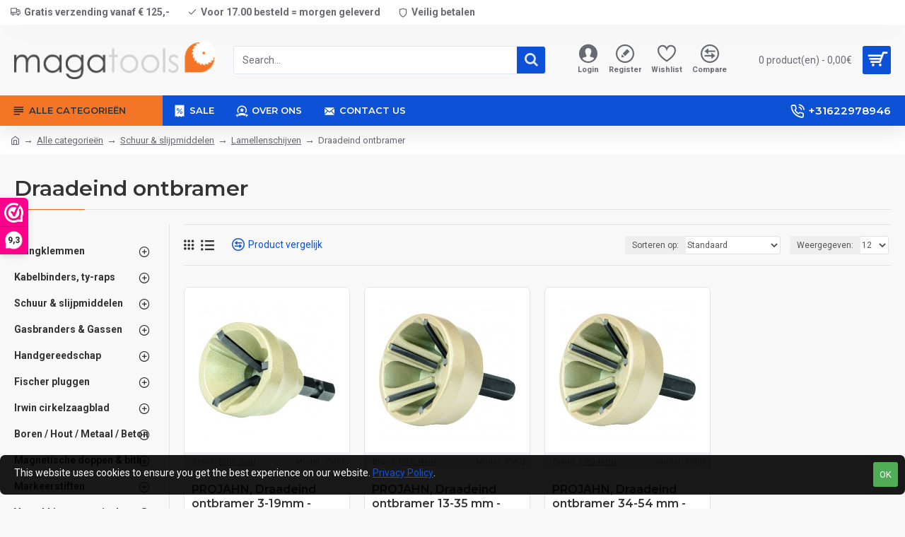

--- FILE ---
content_type: text/html; charset=utf-8
request_url: https://www.google.com/recaptcha/api2/anchor?ar=1&k=6Lf2YD0aAAAAABikficPUZTQXlz_MvBb7Z6Wwg2F&co=aHR0cHM6Ly9tYWdhdG9vbHMubmw6NDQz&hl=en&v=PoyoqOPhxBO7pBk68S4YbpHZ&size=invisible&anchor-ms=20000&execute-ms=30000&cb=nyw13mqggoq3
body_size: 48506
content:
<!DOCTYPE HTML><html dir="ltr" lang="en"><head><meta http-equiv="Content-Type" content="text/html; charset=UTF-8">
<meta http-equiv="X-UA-Compatible" content="IE=edge">
<title>reCAPTCHA</title>
<style type="text/css">
/* cyrillic-ext */
@font-face {
  font-family: 'Roboto';
  font-style: normal;
  font-weight: 400;
  font-stretch: 100%;
  src: url(//fonts.gstatic.com/s/roboto/v48/KFO7CnqEu92Fr1ME7kSn66aGLdTylUAMa3GUBHMdazTgWw.woff2) format('woff2');
  unicode-range: U+0460-052F, U+1C80-1C8A, U+20B4, U+2DE0-2DFF, U+A640-A69F, U+FE2E-FE2F;
}
/* cyrillic */
@font-face {
  font-family: 'Roboto';
  font-style: normal;
  font-weight: 400;
  font-stretch: 100%;
  src: url(//fonts.gstatic.com/s/roboto/v48/KFO7CnqEu92Fr1ME7kSn66aGLdTylUAMa3iUBHMdazTgWw.woff2) format('woff2');
  unicode-range: U+0301, U+0400-045F, U+0490-0491, U+04B0-04B1, U+2116;
}
/* greek-ext */
@font-face {
  font-family: 'Roboto';
  font-style: normal;
  font-weight: 400;
  font-stretch: 100%;
  src: url(//fonts.gstatic.com/s/roboto/v48/KFO7CnqEu92Fr1ME7kSn66aGLdTylUAMa3CUBHMdazTgWw.woff2) format('woff2');
  unicode-range: U+1F00-1FFF;
}
/* greek */
@font-face {
  font-family: 'Roboto';
  font-style: normal;
  font-weight: 400;
  font-stretch: 100%;
  src: url(//fonts.gstatic.com/s/roboto/v48/KFO7CnqEu92Fr1ME7kSn66aGLdTylUAMa3-UBHMdazTgWw.woff2) format('woff2');
  unicode-range: U+0370-0377, U+037A-037F, U+0384-038A, U+038C, U+038E-03A1, U+03A3-03FF;
}
/* math */
@font-face {
  font-family: 'Roboto';
  font-style: normal;
  font-weight: 400;
  font-stretch: 100%;
  src: url(//fonts.gstatic.com/s/roboto/v48/KFO7CnqEu92Fr1ME7kSn66aGLdTylUAMawCUBHMdazTgWw.woff2) format('woff2');
  unicode-range: U+0302-0303, U+0305, U+0307-0308, U+0310, U+0312, U+0315, U+031A, U+0326-0327, U+032C, U+032F-0330, U+0332-0333, U+0338, U+033A, U+0346, U+034D, U+0391-03A1, U+03A3-03A9, U+03B1-03C9, U+03D1, U+03D5-03D6, U+03F0-03F1, U+03F4-03F5, U+2016-2017, U+2034-2038, U+203C, U+2040, U+2043, U+2047, U+2050, U+2057, U+205F, U+2070-2071, U+2074-208E, U+2090-209C, U+20D0-20DC, U+20E1, U+20E5-20EF, U+2100-2112, U+2114-2115, U+2117-2121, U+2123-214F, U+2190, U+2192, U+2194-21AE, U+21B0-21E5, U+21F1-21F2, U+21F4-2211, U+2213-2214, U+2216-22FF, U+2308-230B, U+2310, U+2319, U+231C-2321, U+2336-237A, U+237C, U+2395, U+239B-23B7, U+23D0, U+23DC-23E1, U+2474-2475, U+25AF, U+25B3, U+25B7, U+25BD, U+25C1, U+25CA, U+25CC, U+25FB, U+266D-266F, U+27C0-27FF, U+2900-2AFF, U+2B0E-2B11, U+2B30-2B4C, U+2BFE, U+3030, U+FF5B, U+FF5D, U+1D400-1D7FF, U+1EE00-1EEFF;
}
/* symbols */
@font-face {
  font-family: 'Roboto';
  font-style: normal;
  font-weight: 400;
  font-stretch: 100%;
  src: url(//fonts.gstatic.com/s/roboto/v48/KFO7CnqEu92Fr1ME7kSn66aGLdTylUAMaxKUBHMdazTgWw.woff2) format('woff2');
  unicode-range: U+0001-000C, U+000E-001F, U+007F-009F, U+20DD-20E0, U+20E2-20E4, U+2150-218F, U+2190, U+2192, U+2194-2199, U+21AF, U+21E6-21F0, U+21F3, U+2218-2219, U+2299, U+22C4-22C6, U+2300-243F, U+2440-244A, U+2460-24FF, U+25A0-27BF, U+2800-28FF, U+2921-2922, U+2981, U+29BF, U+29EB, U+2B00-2BFF, U+4DC0-4DFF, U+FFF9-FFFB, U+10140-1018E, U+10190-1019C, U+101A0, U+101D0-101FD, U+102E0-102FB, U+10E60-10E7E, U+1D2C0-1D2D3, U+1D2E0-1D37F, U+1F000-1F0FF, U+1F100-1F1AD, U+1F1E6-1F1FF, U+1F30D-1F30F, U+1F315, U+1F31C, U+1F31E, U+1F320-1F32C, U+1F336, U+1F378, U+1F37D, U+1F382, U+1F393-1F39F, U+1F3A7-1F3A8, U+1F3AC-1F3AF, U+1F3C2, U+1F3C4-1F3C6, U+1F3CA-1F3CE, U+1F3D4-1F3E0, U+1F3ED, U+1F3F1-1F3F3, U+1F3F5-1F3F7, U+1F408, U+1F415, U+1F41F, U+1F426, U+1F43F, U+1F441-1F442, U+1F444, U+1F446-1F449, U+1F44C-1F44E, U+1F453, U+1F46A, U+1F47D, U+1F4A3, U+1F4B0, U+1F4B3, U+1F4B9, U+1F4BB, U+1F4BF, U+1F4C8-1F4CB, U+1F4D6, U+1F4DA, U+1F4DF, U+1F4E3-1F4E6, U+1F4EA-1F4ED, U+1F4F7, U+1F4F9-1F4FB, U+1F4FD-1F4FE, U+1F503, U+1F507-1F50B, U+1F50D, U+1F512-1F513, U+1F53E-1F54A, U+1F54F-1F5FA, U+1F610, U+1F650-1F67F, U+1F687, U+1F68D, U+1F691, U+1F694, U+1F698, U+1F6AD, U+1F6B2, U+1F6B9-1F6BA, U+1F6BC, U+1F6C6-1F6CF, U+1F6D3-1F6D7, U+1F6E0-1F6EA, U+1F6F0-1F6F3, U+1F6F7-1F6FC, U+1F700-1F7FF, U+1F800-1F80B, U+1F810-1F847, U+1F850-1F859, U+1F860-1F887, U+1F890-1F8AD, U+1F8B0-1F8BB, U+1F8C0-1F8C1, U+1F900-1F90B, U+1F93B, U+1F946, U+1F984, U+1F996, U+1F9E9, U+1FA00-1FA6F, U+1FA70-1FA7C, U+1FA80-1FA89, U+1FA8F-1FAC6, U+1FACE-1FADC, U+1FADF-1FAE9, U+1FAF0-1FAF8, U+1FB00-1FBFF;
}
/* vietnamese */
@font-face {
  font-family: 'Roboto';
  font-style: normal;
  font-weight: 400;
  font-stretch: 100%;
  src: url(//fonts.gstatic.com/s/roboto/v48/KFO7CnqEu92Fr1ME7kSn66aGLdTylUAMa3OUBHMdazTgWw.woff2) format('woff2');
  unicode-range: U+0102-0103, U+0110-0111, U+0128-0129, U+0168-0169, U+01A0-01A1, U+01AF-01B0, U+0300-0301, U+0303-0304, U+0308-0309, U+0323, U+0329, U+1EA0-1EF9, U+20AB;
}
/* latin-ext */
@font-face {
  font-family: 'Roboto';
  font-style: normal;
  font-weight: 400;
  font-stretch: 100%;
  src: url(//fonts.gstatic.com/s/roboto/v48/KFO7CnqEu92Fr1ME7kSn66aGLdTylUAMa3KUBHMdazTgWw.woff2) format('woff2');
  unicode-range: U+0100-02BA, U+02BD-02C5, U+02C7-02CC, U+02CE-02D7, U+02DD-02FF, U+0304, U+0308, U+0329, U+1D00-1DBF, U+1E00-1E9F, U+1EF2-1EFF, U+2020, U+20A0-20AB, U+20AD-20C0, U+2113, U+2C60-2C7F, U+A720-A7FF;
}
/* latin */
@font-face {
  font-family: 'Roboto';
  font-style: normal;
  font-weight: 400;
  font-stretch: 100%;
  src: url(//fonts.gstatic.com/s/roboto/v48/KFO7CnqEu92Fr1ME7kSn66aGLdTylUAMa3yUBHMdazQ.woff2) format('woff2');
  unicode-range: U+0000-00FF, U+0131, U+0152-0153, U+02BB-02BC, U+02C6, U+02DA, U+02DC, U+0304, U+0308, U+0329, U+2000-206F, U+20AC, U+2122, U+2191, U+2193, U+2212, U+2215, U+FEFF, U+FFFD;
}
/* cyrillic-ext */
@font-face {
  font-family: 'Roboto';
  font-style: normal;
  font-weight: 500;
  font-stretch: 100%;
  src: url(//fonts.gstatic.com/s/roboto/v48/KFO7CnqEu92Fr1ME7kSn66aGLdTylUAMa3GUBHMdazTgWw.woff2) format('woff2');
  unicode-range: U+0460-052F, U+1C80-1C8A, U+20B4, U+2DE0-2DFF, U+A640-A69F, U+FE2E-FE2F;
}
/* cyrillic */
@font-face {
  font-family: 'Roboto';
  font-style: normal;
  font-weight: 500;
  font-stretch: 100%;
  src: url(//fonts.gstatic.com/s/roboto/v48/KFO7CnqEu92Fr1ME7kSn66aGLdTylUAMa3iUBHMdazTgWw.woff2) format('woff2');
  unicode-range: U+0301, U+0400-045F, U+0490-0491, U+04B0-04B1, U+2116;
}
/* greek-ext */
@font-face {
  font-family: 'Roboto';
  font-style: normal;
  font-weight: 500;
  font-stretch: 100%;
  src: url(//fonts.gstatic.com/s/roboto/v48/KFO7CnqEu92Fr1ME7kSn66aGLdTylUAMa3CUBHMdazTgWw.woff2) format('woff2');
  unicode-range: U+1F00-1FFF;
}
/* greek */
@font-face {
  font-family: 'Roboto';
  font-style: normal;
  font-weight: 500;
  font-stretch: 100%;
  src: url(//fonts.gstatic.com/s/roboto/v48/KFO7CnqEu92Fr1ME7kSn66aGLdTylUAMa3-UBHMdazTgWw.woff2) format('woff2');
  unicode-range: U+0370-0377, U+037A-037F, U+0384-038A, U+038C, U+038E-03A1, U+03A3-03FF;
}
/* math */
@font-face {
  font-family: 'Roboto';
  font-style: normal;
  font-weight: 500;
  font-stretch: 100%;
  src: url(//fonts.gstatic.com/s/roboto/v48/KFO7CnqEu92Fr1ME7kSn66aGLdTylUAMawCUBHMdazTgWw.woff2) format('woff2');
  unicode-range: U+0302-0303, U+0305, U+0307-0308, U+0310, U+0312, U+0315, U+031A, U+0326-0327, U+032C, U+032F-0330, U+0332-0333, U+0338, U+033A, U+0346, U+034D, U+0391-03A1, U+03A3-03A9, U+03B1-03C9, U+03D1, U+03D5-03D6, U+03F0-03F1, U+03F4-03F5, U+2016-2017, U+2034-2038, U+203C, U+2040, U+2043, U+2047, U+2050, U+2057, U+205F, U+2070-2071, U+2074-208E, U+2090-209C, U+20D0-20DC, U+20E1, U+20E5-20EF, U+2100-2112, U+2114-2115, U+2117-2121, U+2123-214F, U+2190, U+2192, U+2194-21AE, U+21B0-21E5, U+21F1-21F2, U+21F4-2211, U+2213-2214, U+2216-22FF, U+2308-230B, U+2310, U+2319, U+231C-2321, U+2336-237A, U+237C, U+2395, U+239B-23B7, U+23D0, U+23DC-23E1, U+2474-2475, U+25AF, U+25B3, U+25B7, U+25BD, U+25C1, U+25CA, U+25CC, U+25FB, U+266D-266F, U+27C0-27FF, U+2900-2AFF, U+2B0E-2B11, U+2B30-2B4C, U+2BFE, U+3030, U+FF5B, U+FF5D, U+1D400-1D7FF, U+1EE00-1EEFF;
}
/* symbols */
@font-face {
  font-family: 'Roboto';
  font-style: normal;
  font-weight: 500;
  font-stretch: 100%;
  src: url(//fonts.gstatic.com/s/roboto/v48/KFO7CnqEu92Fr1ME7kSn66aGLdTylUAMaxKUBHMdazTgWw.woff2) format('woff2');
  unicode-range: U+0001-000C, U+000E-001F, U+007F-009F, U+20DD-20E0, U+20E2-20E4, U+2150-218F, U+2190, U+2192, U+2194-2199, U+21AF, U+21E6-21F0, U+21F3, U+2218-2219, U+2299, U+22C4-22C6, U+2300-243F, U+2440-244A, U+2460-24FF, U+25A0-27BF, U+2800-28FF, U+2921-2922, U+2981, U+29BF, U+29EB, U+2B00-2BFF, U+4DC0-4DFF, U+FFF9-FFFB, U+10140-1018E, U+10190-1019C, U+101A0, U+101D0-101FD, U+102E0-102FB, U+10E60-10E7E, U+1D2C0-1D2D3, U+1D2E0-1D37F, U+1F000-1F0FF, U+1F100-1F1AD, U+1F1E6-1F1FF, U+1F30D-1F30F, U+1F315, U+1F31C, U+1F31E, U+1F320-1F32C, U+1F336, U+1F378, U+1F37D, U+1F382, U+1F393-1F39F, U+1F3A7-1F3A8, U+1F3AC-1F3AF, U+1F3C2, U+1F3C4-1F3C6, U+1F3CA-1F3CE, U+1F3D4-1F3E0, U+1F3ED, U+1F3F1-1F3F3, U+1F3F5-1F3F7, U+1F408, U+1F415, U+1F41F, U+1F426, U+1F43F, U+1F441-1F442, U+1F444, U+1F446-1F449, U+1F44C-1F44E, U+1F453, U+1F46A, U+1F47D, U+1F4A3, U+1F4B0, U+1F4B3, U+1F4B9, U+1F4BB, U+1F4BF, U+1F4C8-1F4CB, U+1F4D6, U+1F4DA, U+1F4DF, U+1F4E3-1F4E6, U+1F4EA-1F4ED, U+1F4F7, U+1F4F9-1F4FB, U+1F4FD-1F4FE, U+1F503, U+1F507-1F50B, U+1F50D, U+1F512-1F513, U+1F53E-1F54A, U+1F54F-1F5FA, U+1F610, U+1F650-1F67F, U+1F687, U+1F68D, U+1F691, U+1F694, U+1F698, U+1F6AD, U+1F6B2, U+1F6B9-1F6BA, U+1F6BC, U+1F6C6-1F6CF, U+1F6D3-1F6D7, U+1F6E0-1F6EA, U+1F6F0-1F6F3, U+1F6F7-1F6FC, U+1F700-1F7FF, U+1F800-1F80B, U+1F810-1F847, U+1F850-1F859, U+1F860-1F887, U+1F890-1F8AD, U+1F8B0-1F8BB, U+1F8C0-1F8C1, U+1F900-1F90B, U+1F93B, U+1F946, U+1F984, U+1F996, U+1F9E9, U+1FA00-1FA6F, U+1FA70-1FA7C, U+1FA80-1FA89, U+1FA8F-1FAC6, U+1FACE-1FADC, U+1FADF-1FAE9, U+1FAF0-1FAF8, U+1FB00-1FBFF;
}
/* vietnamese */
@font-face {
  font-family: 'Roboto';
  font-style: normal;
  font-weight: 500;
  font-stretch: 100%;
  src: url(//fonts.gstatic.com/s/roboto/v48/KFO7CnqEu92Fr1ME7kSn66aGLdTylUAMa3OUBHMdazTgWw.woff2) format('woff2');
  unicode-range: U+0102-0103, U+0110-0111, U+0128-0129, U+0168-0169, U+01A0-01A1, U+01AF-01B0, U+0300-0301, U+0303-0304, U+0308-0309, U+0323, U+0329, U+1EA0-1EF9, U+20AB;
}
/* latin-ext */
@font-face {
  font-family: 'Roboto';
  font-style: normal;
  font-weight: 500;
  font-stretch: 100%;
  src: url(//fonts.gstatic.com/s/roboto/v48/KFO7CnqEu92Fr1ME7kSn66aGLdTylUAMa3KUBHMdazTgWw.woff2) format('woff2');
  unicode-range: U+0100-02BA, U+02BD-02C5, U+02C7-02CC, U+02CE-02D7, U+02DD-02FF, U+0304, U+0308, U+0329, U+1D00-1DBF, U+1E00-1E9F, U+1EF2-1EFF, U+2020, U+20A0-20AB, U+20AD-20C0, U+2113, U+2C60-2C7F, U+A720-A7FF;
}
/* latin */
@font-face {
  font-family: 'Roboto';
  font-style: normal;
  font-weight: 500;
  font-stretch: 100%;
  src: url(//fonts.gstatic.com/s/roboto/v48/KFO7CnqEu92Fr1ME7kSn66aGLdTylUAMa3yUBHMdazQ.woff2) format('woff2');
  unicode-range: U+0000-00FF, U+0131, U+0152-0153, U+02BB-02BC, U+02C6, U+02DA, U+02DC, U+0304, U+0308, U+0329, U+2000-206F, U+20AC, U+2122, U+2191, U+2193, U+2212, U+2215, U+FEFF, U+FFFD;
}
/* cyrillic-ext */
@font-face {
  font-family: 'Roboto';
  font-style: normal;
  font-weight: 900;
  font-stretch: 100%;
  src: url(//fonts.gstatic.com/s/roboto/v48/KFO7CnqEu92Fr1ME7kSn66aGLdTylUAMa3GUBHMdazTgWw.woff2) format('woff2');
  unicode-range: U+0460-052F, U+1C80-1C8A, U+20B4, U+2DE0-2DFF, U+A640-A69F, U+FE2E-FE2F;
}
/* cyrillic */
@font-face {
  font-family: 'Roboto';
  font-style: normal;
  font-weight: 900;
  font-stretch: 100%;
  src: url(//fonts.gstatic.com/s/roboto/v48/KFO7CnqEu92Fr1ME7kSn66aGLdTylUAMa3iUBHMdazTgWw.woff2) format('woff2');
  unicode-range: U+0301, U+0400-045F, U+0490-0491, U+04B0-04B1, U+2116;
}
/* greek-ext */
@font-face {
  font-family: 'Roboto';
  font-style: normal;
  font-weight: 900;
  font-stretch: 100%;
  src: url(//fonts.gstatic.com/s/roboto/v48/KFO7CnqEu92Fr1ME7kSn66aGLdTylUAMa3CUBHMdazTgWw.woff2) format('woff2');
  unicode-range: U+1F00-1FFF;
}
/* greek */
@font-face {
  font-family: 'Roboto';
  font-style: normal;
  font-weight: 900;
  font-stretch: 100%;
  src: url(//fonts.gstatic.com/s/roboto/v48/KFO7CnqEu92Fr1ME7kSn66aGLdTylUAMa3-UBHMdazTgWw.woff2) format('woff2');
  unicode-range: U+0370-0377, U+037A-037F, U+0384-038A, U+038C, U+038E-03A1, U+03A3-03FF;
}
/* math */
@font-face {
  font-family: 'Roboto';
  font-style: normal;
  font-weight: 900;
  font-stretch: 100%;
  src: url(//fonts.gstatic.com/s/roboto/v48/KFO7CnqEu92Fr1ME7kSn66aGLdTylUAMawCUBHMdazTgWw.woff2) format('woff2');
  unicode-range: U+0302-0303, U+0305, U+0307-0308, U+0310, U+0312, U+0315, U+031A, U+0326-0327, U+032C, U+032F-0330, U+0332-0333, U+0338, U+033A, U+0346, U+034D, U+0391-03A1, U+03A3-03A9, U+03B1-03C9, U+03D1, U+03D5-03D6, U+03F0-03F1, U+03F4-03F5, U+2016-2017, U+2034-2038, U+203C, U+2040, U+2043, U+2047, U+2050, U+2057, U+205F, U+2070-2071, U+2074-208E, U+2090-209C, U+20D0-20DC, U+20E1, U+20E5-20EF, U+2100-2112, U+2114-2115, U+2117-2121, U+2123-214F, U+2190, U+2192, U+2194-21AE, U+21B0-21E5, U+21F1-21F2, U+21F4-2211, U+2213-2214, U+2216-22FF, U+2308-230B, U+2310, U+2319, U+231C-2321, U+2336-237A, U+237C, U+2395, U+239B-23B7, U+23D0, U+23DC-23E1, U+2474-2475, U+25AF, U+25B3, U+25B7, U+25BD, U+25C1, U+25CA, U+25CC, U+25FB, U+266D-266F, U+27C0-27FF, U+2900-2AFF, U+2B0E-2B11, U+2B30-2B4C, U+2BFE, U+3030, U+FF5B, U+FF5D, U+1D400-1D7FF, U+1EE00-1EEFF;
}
/* symbols */
@font-face {
  font-family: 'Roboto';
  font-style: normal;
  font-weight: 900;
  font-stretch: 100%;
  src: url(//fonts.gstatic.com/s/roboto/v48/KFO7CnqEu92Fr1ME7kSn66aGLdTylUAMaxKUBHMdazTgWw.woff2) format('woff2');
  unicode-range: U+0001-000C, U+000E-001F, U+007F-009F, U+20DD-20E0, U+20E2-20E4, U+2150-218F, U+2190, U+2192, U+2194-2199, U+21AF, U+21E6-21F0, U+21F3, U+2218-2219, U+2299, U+22C4-22C6, U+2300-243F, U+2440-244A, U+2460-24FF, U+25A0-27BF, U+2800-28FF, U+2921-2922, U+2981, U+29BF, U+29EB, U+2B00-2BFF, U+4DC0-4DFF, U+FFF9-FFFB, U+10140-1018E, U+10190-1019C, U+101A0, U+101D0-101FD, U+102E0-102FB, U+10E60-10E7E, U+1D2C0-1D2D3, U+1D2E0-1D37F, U+1F000-1F0FF, U+1F100-1F1AD, U+1F1E6-1F1FF, U+1F30D-1F30F, U+1F315, U+1F31C, U+1F31E, U+1F320-1F32C, U+1F336, U+1F378, U+1F37D, U+1F382, U+1F393-1F39F, U+1F3A7-1F3A8, U+1F3AC-1F3AF, U+1F3C2, U+1F3C4-1F3C6, U+1F3CA-1F3CE, U+1F3D4-1F3E0, U+1F3ED, U+1F3F1-1F3F3, U+1F3F5-1F3F7, U+1F408, U+1F415, U+1F41F, U+1F426, U+1F43F, U+1F441-1F442, U+1F444, U+1F446-1F449, U+1F44C-1F44E, U+1F453, U+1F46A, U+1F47D, U+1F4A3, U+1F4B0, U+1F4B3, U+1F4B9, U+1F4BB, U+1F4BF, U+1F4C8-1F4CB, U+1F4D6, U+1F4DA, U+1F4DF, U+1F4E3-1F4E6, U+1F4EA-1F4ED, U+1F4F7, U+1F4F9-1F4FB, U+1F4FD-1F4FE, U+1F503, U+1F507-1F50B, U+1F50D, U+1F512-1F513, U+1F53E-1F54A, U+1F54F-1F5FA, U+1F610, U+1F650-1F67F, U+1F687, U+1F68D, U+1F691, U+1F694, U+1F698, U+1F6AD, U+1F6B2, U+1F6B9-1F6BA, U+1F6BC, U+1F6C6-1F6CF, U+1F6D3-1F6D7, U+1F6E0-1F6EA, U+1F6F0-1F6F3, U+1F6F7-1F6FC, U+1F700-1F7FF, U+1F800-1F80B, U+1F810-1F847, U+1F850-1F859, U+1F860-1F887, U+1F890-1F8AD, U+1F8B0-1F8BB, U+1F8C0-1F8C1, U+1F900-1F90B, U+1F93B, U+1F946, U+1F984, U+1F996, U+1F9E9, U+1FA00-1FA6F, U+1FA70-1FA7C, U+1FA80-1FA89, U+1FA8F-1FAC6, U+1FACE-1FADC, U+1FADF-1FAE9, U+1FAF0-1FAF8, U+1FB00-1FBFF;
}
/* vietnamese */
@font-face {
  font-family: 'Roboto';
  font-style: normal;
  font-weight: 900;
  font-stretch: 100%;
  src: url(//fonts.gstatic.com/s/roboto/v48/KFO7CnqEu92Fr1ME7kSn66aGLdTylUAMa3OUBHMdazTgWw.woff2) format('woff2');
  unicode-range: U+0102-0103, U+0110-0111, U+0128-0129, U+0168-0169, U+01A0-01A1, U+01AF-01B0, U+0300-0301, U+0303-0304, U+0308-0309, U+0323, U+0329, U+1EA0-1EF9, U+20AB;
}
/* latin-ext */
@font-face {
  font-family: 'Roboto';
  font-style: normal;
  font-weight: 900;
  font-stretch: 100%;
  src: url(//fonts.gstatic.com/s/roboto/v48/KFO7CnqEu92Fr1ME7kSn66aGLdTylUAMa3KUBHMdazTgWw.woff2) format('woff2');
  unicode-range: U+0100-02BA, U+02BD-02C5, U+02C7-02CC, U+02CE-02D7, U+02DD-02FF, U+0304, U+0308, U+0329, U+1D00-1DBF, U+1E00-1E9F, U+1EF2-1EFF, U+2020, U+20A0-20AB, U+20AD-20C0, U+2113, U+2C60-2C7F, U+A720-A7FF;
}
/* latin */
@font-face {
  font-family: 'Roboto';
  font-style: normal;
  font-weight: 900;
  font-stretch: 100%;
  src: url(//fonts.gstatic.com/s/roboto/v48/KFO7CnqEu92Fr1ME7kSn66aGLdTylUAMa3yUBHMdazQ.woff2) format('woff2');
  unicode-range: U+0000-00FF, U+0131, U+0152-0153, U+02BB-02BC, U+02C6, U+02DA, U+02DC, U+0304, U+0308, U+0329, U+2000-206F, U+20AC, U+2122, U+2191, U+2193, U+2212, U+2215, U+FEFF, U+FFFD;
}

</style>
<link rel="stylesheet" type="text/css" href="https://www.gstatic.com/recaptcha/releases/PoyoqOPhxBO7pBk68S4YbpHZ/styles__ltr.css">
<script nonce="45sF4_oEeI6GYy04oamqIQ" type="text/javascript">window['__recaptcha_api'] = 'https://www.google.com/recaptcha/api2/';</script>
<script type="text/javascript" src="https://www.gstatic.com/recaptcha/releases/PoyoqOPhxBO7pBk68S4YbpHZ/recaptcha__en.js" nonce="45sF4_oEeI6GYy04oamqIQ">
      
    </script></head>
<body><div id="rc-anchor-alert" class="rc-anchor-alert"></div>
<input type="hidden" id="recaptcha-token" value="[base64]">
<script type="text/javascript" nonce="45sF4_oEeI6GYy04oamqIQ">
      recaptcha.anchor.Main.init("[\x22ainput\x22,[\x22bgdata\x22,\x22\x22,\[base64]/[base64]/[base64]/KE4oMTI0LHYsdi5HKSxMWihsLHYpKTpOKDEyNCx2LGwpLFYpLHYpLFQpKSxGKDE3MSx2KX0scjc9ZnVuY3Rpb24obCl7cmV0dXJuIGx9LEM9ZnVuY3Rpb24obCxWLHYpe04odixsLFYpLFZbYWtdPTI3OTZ9LG49ZnVuY3Rpb24obCxWKXtWLlg9KChWLlg/[base64]/[base64]/[base64]/[base64]/[base64]/[base64]/[base64]/[base64]/[base64]/[base64]/[base64]\\u003d\x22,\[base64]\\u003d\\u003d\x22,\[base64]/CgMOYw5fDoSM7a2FqJilVw41ywpwvw5wzWsKUwoZfwrg2wpDCvMO3AsKWCCF/[base64]/DpsK2wq1sw60sL8KtasKtMDNRwqZ2w7dRw64vw69Cw4EDwrrDrsKCGcOSQMOWwoRZWsKtZ8KBwqpxwq7CncOOw5bDklrDrMKtQQgBfsKSwpHDhsORDsOSwqzCnzwAw74Aw4piwpjDtVjDucOWZcOTcMKgfcOIBcObG8OGw6nCsn3DgcKpw5zCtG/[base64]/wprDrwkDw41lwrvChjM9wpDDo8Oaw7BEOMKOS8OhVg3CkRBbanA1FMO/[base64]/[base64]/DiQhPwrRsw7jCvCVdYVdbZsOMYi0xw7/[base64]/[base64]/DqivDt8KiY8O6GH0gw4zCr8KuwqQFPERcwrHDjFLCrMOXdcKvwotfbyrDuATCpkpDwohkEjJKw4Brw43DlsK3P1bCn3TCrcOlZDHCvw3DiMOJwohUwovDmMOBLU/[base64]/[base64]/DmMOGaj/DocK2wrBsGRrCrjQ3wo0/wrlKMcKVwrjChSwIbcKXw5I/wpDDnyDCm8OCHMOmOMO4AQzDjEbCqsOKwq/Cqxo1V8Ocw6nCocODOkjDisOkw4ADwqfDlMOOAcOWw7rCusKrwrzCrsOjw5HCtcKNecOtw7LDhVRNYXzCoMKjwpfDp8OfJWULaMKdJXJHw6dzw6LDjsOewoXClXnCnUklw5R9AcK+BcOMA8KDwolrwrLDnDsxw79bw6/[base64]/[base64]/Cp37CjU3DjsKNw6wiQsOFB2ZNBQ5kI20/[base64]/YcOnw5fDg8ORLcKbJ8OyY8Klwrc7DXhcwqZaJmPCvSbCusKzw4YVwpgowo97PVrCuMK7Kjh5wr/[base64]/DosKbw6rDhyfCicOdw7DDicOQIyjCn3PDgcKwO8KUa8KRQMKodMOQw4nDlcO6w4JnJWzCmR7CicKfYsKNwqzCvsO9F3AwUcKmw4hlayUuw596Ij7CrMO8I8K7wpsMMcKPw642w5vDuMOPw73DocO/wpXCmcKnG0rChgsBwqjCkRDCmSrDn8K0F8KTwoNVIMKJwpJtdMOGwpdqeCdTw6ZRwpvDksKSw5HCrsKGcApwDcO0wpzCrjzCsMO5dMK/wrzDg8K9w7XClRrDk8OMwrBnD8O5CAMNEsOCAn3DiXkSC8O/[base64]/CrMOOIUDDhnnDr8OPw6g9wo13wrsIw5w3wrx3wp3Dn8OWT8KgMMOiXVoHwqnCn8KGwqPCvsO7wqciw7nCk8OXcDsuEcKaDMOtJmQlwqfDs8OsLsOBQhcVw4PCqD7DpDVFJ8KdCBVzwoDDnsKnw7DDhBlGw4QLwrbDkkfChy/DsMOLwo7CiTNjTcKgwpXCkg7Cni8uw6F9wqTDoMOsEwZAw44fwqrDn8OIw4RMKm/DlMObI8OpN8KjPGUYED0QGsOyw6cZEgbCjMKtTcKmUMK3wrzCocKJwqtxAsKzC8KfJHxAcsKBfsOCBcKEw4ZHE8OdwojDp8O4WF/Cm0fCqMKuM8KfwpA2w6zDlcOww4rCh8K3T0/DjsOoJHDCgMO1w5jCoMKxHmTCk8KtKsK7wrIjwrnCrMK5TwDChHh5f8KfwrbCoR/CilZZak/[base64]/Dng3CgkY+MFDDvsOxMsKQwpjDmkjCtSpuw5pDw7zCsR3Dsl7Cv8O2EcKjwo0VKBnCmMOCPcKvVMKkZ8OgecOyC8Kdw6PCsFhqw75QcFd4wo1SwpJAL1s9J8K8LcOvw7HDu8KyLHfDqDZVZT3DiBPCuGXCocKDesKqV0fDrR9DcsOFwpjDicKAwqAAVVk8wqQSYD/Ct0NBwqp0w41Uwo3CtF7DpsOfwoTDm1vDgytEwobClsKMe8OgNnzDkMKtw50WwobCjUUJbMKuHsKKwpAHw4M5wrkxIsKAYD4Lw7zDg8Onw5nCkBPCr8KwwrgOwosMb1gswpg5ElVFZcKOwrfDoA/CpsOeDsOZwrtjwozDvUxewqnDqsKXwoUCC8OTR8Kxwp5Fw47DqcKGG8K7Ciohw48lwrvClcO2MsO4wobCn8KGwqHCgQ4gFsKuw4JYTX9zwq3CnUvDoibClcKkC17CqgrDjsKDEhpAXEABf8KZw5V/wr5JBS/DvCxFw5XClAJgw7bCoivDjMOTeCRjwqMIVFxlw4FiSMKOa8Odw4tqFMOWNDzCv1x+ARrDhcOoKcK2dHpJVBrDn8OnMQLCmXvCiD/DmFkiwqTDjcOqfcOvw4jDrMKyw6LDjkh4wobCmijDozfCsAJiw5EVw7PDoMO/woLDtcOGe8Kjw5TDgMOAwrDDhAFdNzbDqMKaDsKaw5x3XEE6w5FzTRfDqMO4wq3ChcOKFUrDgyHDnD/DhcO9w788EzfDjMOGwq9pw7/[base64]/Dk8Kww4ARwrlBw4Rdw6Q/w7bCrlvCscKVM8OtVkRmecKAwpJlXcOIdgQJOcOoMgPCjy0iwpl8dsKSEWLCgQnCrcKHEcO4w7rDvXnDr3HChA1jL8Oiw7XChgNxHVrCuMKNAMKnwqUAw7h/w7HCsMKlPFQ5BUNkF8KZBcO5LsOwFMOnQhQ8FRU0w5oeMcKOc8KQYsOwworDucOtw78kwpXCjywhw6E6w6jDjsK3TMOSSXEvwojCoQIve1ViXQ06w7ZxRsOyw4PDuxHDmHHClG4iM8OrDcKTw5/DvsKcdDbDt8K0cnrCksORO8OFIBE3NcOywojDq8KVwpDDv2LDvcO1HsKVw6jDksK6ZsKOMcKew7NMMU0Hw5LCtELCpsOjaUbDkXPDrnEbw7zDhgsTCMKbwprCg3fCgyM4w6MZworDlHjCvSPDlUHCssKRDcOAwpVPasONGFbDvcO5w5rDvmwUHsOOwp/CoVzCm3doFcKyQFLDvMK7XAHCgTLDq8O6M8OHwqo7OQ/CsX7CjnBEwo7DsFDDkMOGwoIxEi5dby5oIggmCMOEw7h6THjDqcOjw63DpMO1wrDDiHvDqsKtw5XDjMOnwq4pXk/[base64]/CssKSZcKwwrbDuWluwqPCtlAKwp86GcKvVkzCg0IVZ8O8OsOKHcKsw5lswqdPXMK/w7jCqsOsFUPDjsKCwoDCnsKrw7ldwrYKV1cTwoTDpmFbPcKdQ8K3csOuw6EVfw7CmVRYEmN7woTCscKsw7xHZcK9FS9qDAM8YcO9dCIqO8OqeMOyDmU2EcKuw5DCgMKpwpvClcKlaxfCqsKHwr/Chiwzw6hfw4LDpEfDhHbDpcO1w4jCgHIeXUp/wqhLZDzDoXXCgEN9OxZJDsKyI8Kfw5XDoUYaKEzCncKAw6bCmXXDmMKcwp/ChiRsw6B/VsOwBgBWZsOmccOnw6HCp1LDolIjIXDCl8KMOnp3TUdIwpDDnMOpMsO9w5Yaw6MDBX9fUsKCAsKIw4TDu8KJH8Kgwp0tw7/DlQbDoMO2w5bDjQ9Rw7FGw4fDusK6dncvFMKfK8KCecKCwpl0w4tyMAnDnCoQFMKRw5wqwpLCuXbCr0jDuBLDuMO7woLCj8OiRT4tNcOnw7/DssOlw7vCuMO2akDCs1fCm8OTR8Kaw5Ndwo7Ck8ONwqZ2w6pPV2oKw7vCsMKPEcOuw61NwpfDqUTChwnCoMK8w6/DpcOHTcKcwqAUwr3CtcO9woh9wp7DoRvDgzXDt0o8wq7Cny7CkAhpWsKHW8O4w7Z/w7jDtMOOYsKXJlEudMOMw4LDlMOvw4jCs8Kxw4vCnsOwFcK9UHvCpBXDl8Obwp7CksOXw7TCqsKiI8O+w7spcHtNGETDtMObMsOKwrcow54ew6nDssOAw7QIwo7Dh8KCEsOmwoJ3w6YfSMOkAwLCuizCnXNmwrfCuMKbMX7Cu0oXMGrCv8K/[base64]/DnsKfVcKFw5cGBMO4wrUdcHbDlXzCkB/DgDzDnXAdw7MuXsKLwoMBwp8OQU3DjMOMM8Kiwr7DilXDllhPw73DkTPDjg/DvcKmw5vCiShNZlHDpMKQwp8hwqQmUMK5MUnCj8KQwqTDsjgHAGrDgsOXw7BoIl/CrsO7wpcHw7vDv8OMUVV/WcKfw61xwr7Dr8OcJcKsw53CkMKXw5JoWn5Owr7CojXCosK2wpXCu8KDHMKLwqrCvBtyw53Cing9wojDjHsuwq8IwrLDlmVrwog5w5zDksOEeifDsV/CjTXCiF0bw7rCi2jDoB7DoB3CucKvw6nCoFgMd8OzwpHDnyoRwoPDriDCjhDDncKNYsKkQX/CvcONw63DpWvDkwEjwrJswpTDjsKzJ8KvXMONdcOjwrtew742wpgpwo8jw4TDnFXDl8O4wpfDqMK8w5HDusO6w4xQBhPDuj1fw4oZEcO6wpZ8B8OVQ2BlwrUKw4Fsw6PDhCbDmgfDowPDsi8VABtNEcKcRTzCpcOhwqpQJsO4OMOsw7/Dj33CpcOyCsOTw5UlwosnKwkCw6oSwoAbBMOdb8OAbUxWwqDDvcOZwo/CiMOQIsOYw7/[base64]/WcK1w47CrCUTd8KHGU/CsMO5wr3CmMOxw5HDh8OVw4PCqAjCqMKDCMOZwooVw4XCp0PChlzDqX4Dw4NXYcO/DiXDgsKZwrsWc8KlRUnCsiNFw7LDq8OREMKfwqxiF8OswoddcMOZwrU/BcKnY8OnfXp2woDDvmTDgcOxKcKhwpfDs8OgwopBwp7CsU7Cr8OLw5DCm33DucKswohQw4bDlTB0w5J8DFDDrMKawq/CjyoKK8OGEMO0NEN5fFvClMOHwr/CmMKQwrcIwofDpcO1Ex0Uw7PDrG/Cs8KAwqwgAsKhwpDDg8ObJQLCtcKDRWrCoiQnwqPDoDAFw5wQwo8tw5wHw43Dj8OQKcKew6hTdg03A8O7w4pOw5UWdDpYLRPDjUvCs0p1w5nDoz9oFSMaw5JDw7XDksOlM8KJw5zCusK0DsO0OcOiwpo/w7HChBN/wo5FwpREEcOKw4bChcOkewbCoMOOwppHDcO4wrzCrcKYCcOCwppiZSrDlXYEw5PDixTDlMO/fMOmDxs9w4/[base64]/CkMOOccKHw7lWwr8EXMKXw4UhwpkBw5jDszbDr2LDjw5DTsKBTMOZdcK6w69ScmMoesKGQXbDqiZePsO8wrBOE0EvwpzCsTDDkMKRf8KtwqXDinTDnsOIw4rCpGwpw7vDlGPDjMOXw4pqZMK/H8O8w4vCn016CMKPw6MUAsO5wpZLwo9IPkpQwo7Cv8O1wr0Rf8OSwpzCuSReWcOCw5soDcKcwr1WLsOTwrLCok7Cs8OlYsOXBV/DlHo5w5rCoWbDkExxw6RHYFZ3LTRKw70SYBkrw7XDgxAMIMOZWcKyNgBNFyHDpcKrwpUXwp/DvmhHworCgBNfBsK+c8K4U3DCuDfDvsKtBsKewrfDoMKFPMKASsKWagt/w6tcwp7CoRxjT8OjwpYeworCsMKoMQvCksOTwoljc2HCqyFMw7TDolLDksOydcOSX8O6WMKZKQTDmX8BFsKUasOcwpTDgERsEMOuwr9tKz/ChsOcwq7Dv8OvEwtPwrXCrhXDmis4w7AGw75rwpLCkjwaw4Akwqxtw7bCqsKSwooHOwJ1Ml0vA3bCl17CrcOAwoxpwoBSGMOkwpIlaGNWwpsmw6jDnsOswrAzGHDDj8KrEMKBT8Ktw7/CvsObMGnDjiEEFMKaRMOHwqDCqFsgKWIGG8OdRcKNNcKewqFwwp3DjcKXN3nDg8K5woFPwrotw5jCsl8uwqwXRBUSw5HDgUU1Kjo2w5HDskY0VEjDv8OgdBbDnsOywpEYw5NoU8O7ZR8ZYMOLFW98w6pLw6Atw6PDrsOOwrcFDA9uwodFM8Ouwr/CknBjVSljw6oNKmfCtsKJw5pXwqQYwofDp8Kbw5EKwrlrwrDDk8KGw4zClErDssKrb3JSDkd0wptewr5uTsONw6fDh1QOOB7DusKWwrtPwpwvbsKuw4NCYH7CsSh7wqcJwrvCsi7DuCUbw6fCvlbDgCbDuMKFwrcrN15bw6pwOcK6TMOdw6zCl1jChTzCuwrDvcORw7/[base64]/DhsKOw6NZfRfCgcOPw73CgEnDtMOgwobDrSTCo8KOUMOHf2sWGWzDnx7Ck8KidMKZGsK7YUs0ciZ+w6QVw5nCr8OOH8OYCMKcw4R0XC5bw5pBIxHDtQgdREPCr3/CpMKpwoDDjcOZw7pRJ2bDtsKmw5fDgV9RwqkUBMKvw5PDtiPDlSdOKsKBw4gHZAcIG8OPcsKTKm3ChQvDnwdnw4vCqCBWw7PDuzgow4XDphwEVTg5UVnDk8KfUQksUcOXIygcw5ZQI3V8dkh+H14/w6nDg8KXwovDqnzDpw9swrYew7vCpEDDo8O4w6QtXHc5D8O4w6jDinxQw5vCkcKmRkrDisOiP8KHwoMIw4/[base64]/[base64]/CvS8kMBBVHMKfw5s2wpslZXMfJMOuw5slHcOfwpFtXMOKw7UmwqbCsxfDox9YKMKywoTCi8K+w4zDgsO4w4vDhMKhw7PDmsKyw7NOw5FNDsOBYsKPw5V+w6PCsQVuKVBJMMO0FWFPbcKLKwXDpSQ9d1Qqw5zCvsOhw6TCkMK2acOtIMKJe2Rbw4R4wqnCpFU9Y8OaZV/DmVHCrsKHEVXCiMOQBsOqejxnM8OAE8KLZyLDmTBGwoIzwol/WsOiw4vClMKswoPCvcKQw400wrZMw7XCqEzCqsOfwr/CohzCksOswrpMWcK3CxfCrcOODsKtR8KKwqTCsRLChMKndsK2D101w4LDnMK0w6kCJ8K+w5fDohDDvMOME8K/w594w7/DrsKBwqrCpXBBw7omw5LDkcOcFsKQw4rCmcO5RsOlDC9ewrsawrxEw6LDjxjCjsKhMSsgwrXDt8Kgbn03w6jCvMK4w600wpjCnsOTw6zDhCpUV1LDiREewovCmcOZE2jDqMOWFMKoQcOhwprDnUxhwozCsRExOR/CnsOyZ30OWxlzw5RZw6NWGsKQScK4aS0BGwTDhcKTeBA2woQBw7ZiP8OOV24pwpfDoxITw47Ck0d3w7XCgcK2bAd8UHIdJV8IwozDscO7woFIwq/DkXHDgcK4MsKKKEvDtMKle8KTwoDCsCXCq8KQY8KQQiXCiRnDpMO8BgbCthzCoMKwe8KyEVUDfHIXOTPCpMOSw4giwoVyPwNLw5HCncKYw6rDksKyw7vCrjY6OcOjFCvDp1lsw6/[base64]/[base64]/ClArCojkFF1Z8wpvCnmvDu1XDgmxXAhtVw5vCtEHDtcO6wo4vw5Nefnhuw7gNEnstbsOOw44/w4Amw7EfwqbDksKKwpLDgEPDuC/[base64]/Cj3fDlcKCQcOlHMKhCHHDlmvDkxvDpG0bwq0MR8OPTsOwwpfClEU6WmvCrcKAMCVGw6hLw7kgw581HSd1wrF6N2/Cs3TCtFtVw4XCv8KXwpQaw4/Cs8KjOUQoDMOCfsOiwoExf8Oyw6sFAEUFwrXCnnY7WsKHesK5IsORwrwMesKmw7XCpCs/JhwLaMOoA8KIwqMrMkvDlWsuM8K/wqbDiELDtWB/[base64]/TcKzF27DiW7Cp8OBw6PDjMO4F13CosOUbMKYwobCqhHDtsK+CMKfDE83Qjs5FcKtwpbCshfCjcOCCcOaw5LDmQnDrcKKwrI+w50Hw6IIa8KTFX/[base64]/AsKzwpnDqQJtdlsDwqvDisKvdxwEMnMrwpfDgcKhw4bCp8KHwq4lw5rDocOqwoxwVsK8w4fDgsK5wq3ClRRXw7DCnsKOQ8OKEcK5w4TDkcOxdMOjch0LbBLDoRYNw4cgwprDrU7DonHClcKNw5TDhAfCv8OXBivDnBVewoQ6NMOCCHHDin/[base64]/wofDjRUiwpoiAsOGwrzDr8OZSMOoVMK0OTLChcOIdsOWw4Q8w51oOTwHKMKbw5DCv0DDkz/DmWbDq8KlwppiwqktwojCrUIsUlR+w5B0WDDChQQYQSfChk3CrWhTBB4WNELCtMO5OsOjcMO9w5/[base64]/[base64]/[base64]/DpMKzFBMaQgvDtijDq8KmcnEUX8OyUsOVw6fDqcO/G8Kfw64TQMKSwrp5SMOQw4fDqFpzw6vDl8OBRsK7w45vwr5Ew4jDhsOEFsKSw5FZw5PDt8KLEE3Dkgh6w5rCkMKCdBvCvAjCusKiYsO2ZiDDgcKVT8OxWxU2woA5EsKcWVITwrw8WxUHwoYWwr5IJMK+AcOFw7ccRFTDnQvCpwU7wpzDs8KMwqlLccKSw7fDsh/DrQXCkXl9OsKlw77ChjfCnsOrA8KFOsKlw70fwpxOPU50HnfDoMOfPD/DmcOywqDCiMOLIU41b8KXw6AJwqLCoV1VSCxhwp46w68uJmtSWcOxw5s2UHLComjCqWA1wpfDicKww4sSw6nDmC5Zw5/[base64]/CtBFWwooww4YVZgR/w5jDusK4wrjCoznCqMOfAsK1w6IWKMOZwotZXFPCicOFwrbCoxvCncK5O8KOw5bDrGzCp8OuwrsLwqjCjCd8R1JXfMOAwqs+wqTCm8KWTcOuwq7CicK8wqLCusOjEQErFsKeKsOicxomO1vCiAtow4AkW1XCgMK/[base64]/[base64]/Ch8O/[base64]/Dun/[base64]/[base64]/[base64]/DlsOAAWQPw7zDnDrCtMKCM8O4IsOgwojCtmMUbS9zw5dVRMK9w7wZH8Ozw7DDilLCmjoFw5DDumtbw61Kd3tYw5DChsOeCUrDjcOaP8OTZcKec8Oiw5/Dkl/DssK8WMOoIlTCtjvCvMOXwr3CmSR2DMOzwqV7JmlefkvCtmQUXcKAw49BwrQEeBbCrGXChkY+wptlw47DgsORwqzDncOnBgABwpRdWsODeXA/DB/DjEpnYEx9woMyQWVFWkJUP0QMJhMTw6k+O0fCsMOeDcK3worDm1XCocOxHcK/IVRowpHChMOFUSgKw64SY8OCw6fDnw3Di8OVbgTClcKfw7XDrMOiwoA5wpTCgMKaVG4Tw7LCo2vClB3CqW0UayEcTQsvwqTCg8OJwqUuw6/DqcKbYF/[base64]/CucOrwobChBxFwq/[base64]/fAAyIMKQdVoDw7TChQAKIBwSMMOgwoAfRmDCqMObM8Oywo7DnitYQcOvw54yY8OYJUVcwpZXMQTCmsOuNMOswozDgErCvBgiw6lAR8KMwrLDlHVmAMOFwoBJVMOTwqxdwrTCo8K+KzbCv8KFRk/DpBoWw64AY8KbS8OYGsKuwo8yw6vCvT51w5sswpoGw6Y6w59lUsOhZm9owrk/wq1ENXXCv8Ktw5PCkAs6w6VMdsOHw5bDp8OzeTNuw5XDsErCl3/[base64]/DqCgNwrA1EsOgbwjCgANEwrhuDGM3w5PCjEEPRsKZbMKIdcK5F8OWYUzClxrDisOhHcKRFAjCr23Dq8KwFcO7w5t8dMKqaMK+woTCkMO/wpYWRcOOwpbDoj/CrMOEwqfDjcOzA2k0LyDDo1PDhwJTF8KGOhDDq8Orw5sALSEtwp3CoMKjfy/Dp3Rzw5HDiSFkc8OvV8Ogw70Xw5V1UiAswqXCmG/CvMKrDksgXhNdOD7Dt8K6U2PChm7Cj1kcGcODw7PCuMO1HThmw60JwrnDsGs0UWzDqEhFwoFgwqhpXWcEGsKuwoLCpsKRwqddw7vDhsKNLQPCuMOjwpF1wrfCn3LCtMOsMh3CkcKbw6dSw582wp/CmsKIwq0jw6LCmEnDrsOFwqNPEEXCrcKxPzHDsQFpN1vDssKwdsK6TMO/w4VLWcKzw7RNb0JTNCrCkyApOxZCw51lUlQiVTs2I107w5UrwqsOwoQAwq/CvjZFw5IIw4VIa8Okw7IWCsKlEcODw7V/w7RcPkgQwpZyHsOXw7cgw57DiClNw61wG8KPcitPwrLCm8OYaMOxwo8gPwIjN8KJIFHDlzwjwrXDtcOMMHjCgUTCnMOUAsK8B8KMaMOTwqzCongowqMgwp3DoU3CnMOlCsOZwpLDnsO9w60Iwp18w58+Pj/CmcK1JMKIFsOsQ2LDoXnDvMKPw6PDmnAxw4pyw7vDqcK9wqhVwonCkMKTRMK2V8O5ZsK2d3LDhG5mwrXDtntjfAbCm8K5dU9dIMOBDMKww41cXlLDn8KieMORfg3ClXnCrMKSw5nCiTx/wqIkwrJew4DDvS7CqsKFGw4fw7EpwqrDtcOAwrDCgMOmwrIvwpjDocKGw5HDr8KAwrbDqjHCqXtSB24+woPDscOuw58/Znc8XDzDggMWGcK8w5cww7jDkcKCwq3DjcO4w70Bw6cLE8OnwqVJw49JDcOKwpLCiFvClMOHw5vDgsOPEsKtWMORwptLAsOzXcKNf3rCjcKyw4fDiRrCk8KowrQ5wrzCn8KVwqLDtVZlwrHCh8OpJ8OHFsOXF8KFLcOiwrZEwp/Ch8OBw4/Cg8O5w5/DjcOOSMKpw5N8w41xB8KjwrEuwobDuF4BT01Tw79bwqxPDB1UcsODwpbCqMKOw5DCnzLDoz80DMO6ecOGUsOWwqvCnsO1fzzDkU5tGhvDs8O2McOaLU4Kc8O9NVvDkcOCK8KfwqfCssOAHsKqw4/DqUnDoinCikXCisKXw6/DvMK/eUcBBlJIKEnDhsOTw7vCr8Kpwq3DtMOVcMKBFzlqHVgcwqkNd8OtPRvDlsK/wokdw4HChX0uwo/CssKqwpTCiiPDs8K/w6PDtsOrw6JAwpRqHsKqwrjDrcKRPcOMJ8OywrfCnMO6H1PCvBfDl3nCo8OHw4lgHgBiX8O1wq4XJMKawrjDosObPwLDo8OWDsOtwobCisOFV8KsaWsaYyDDlMOwZ8O7OGdLw4LCrx81BsOzCAFAwr7DvcOyZiLCmMKzwoVDAcK/[base64]/CksOwwp5wJsKHwqLDj8OSCcOoacKIw47CkMOKwpPDmzQow6TCiMKpHcKzCcKoXMOyKU/CoTPDp8OHFMOOBD8Cwpp5wqHCr1PCo1ARAcK9EWPCgGE4wqUuBmvDpyXCsE7Cj2DDvsOBw47Dh8OlwqTDuiDDtV3DpcOWwo98FMKyw4Edw6fCqFFlwohMCHLDvAfDncONwqQ7Cn3CrzHDncOET0TCo1UdI1UtwokCEMKlw6LCpcOJacKFAmYEYBtgwp9Pw77CvcK/JVlaB8K2w7gKw55fW1gUPHPDi8KMSxBMLgbDncOJw7vDmVLCoMOaQAUBJQzDvcOfDSPDosO9w6zDiFvDtiYxVsKQw6RNw5DDjXMuwo/Dh3ZtdMO/w4x/[base64]/CgMOPwpTDlcOIwqYpKkvCo3bCm8OuVn/[base64]/w47DuS7DrRPCu8OJMiVvHsOEdMK1JEAvw7tvwr5nw5AxwoALwq7CrA/[base64]/DlMKCYMOYwp/DpMOMI8KYw7LCgMKqwpg7w4ZRDsKQw40hwp0FBld4cW1UCcKUP0XDtsKXKsO6NsOHwrI6wrY1FyBtQMKMwqnDiRJYFcKAw4TDsMOgwqXDgnwpwqnCvxVWwqAawoFDw6TDn8KowqsPZ8OtHxY/CwHCiSw2w71aewJawobCjMKew4vCnX0hw4vDmsOENj/CusO2w6bDhsOowpTCtm7DmsKPCcO2F8KiwqrCjsKcwr3CksKhw7nCgsKKwoNvYBAAwqHDvkDCsQZub8KAUsKywpjCm8Ogw6E0wpDCs8Kfw58jbgtQAwZvwrtAw6rDk8KZPsKvIRLCj8Kpw4PDh8OZDMKhXMOMOMKTYcK/ORvCox/CoV3CjXHCmMOqaBrDgEDDi8K6wpEUwpHDsS9ywq3DhsO1TMKpRXtofFJ4w4ZEQMKtwrvCkX1zCcOUwq41w4Z/[base64]/w4TCuhxOZMKkDFLDs8KENEDCvcOJEwJjwqxqw6UCX8KEw63CgMOLMcODfwsWw7DDu8Oxw5ALKsKkwqEnw5PDhHt+esO/ZCLCisOFbxHDgEfClUXCvcKVwqnCvsKUDhbDk8O+GypGwo4uM2dsw50iFn3CnRHCsQsRF8OFecOVw6/[base64]/csOFw4dUd1bCl8OZwqbDhETCrsKPalpKVD/DpcOMw4ckw5g0w5fDo0EVEsKsH8KDNHzCoixtwq3DiMKow4IywodBIMOqwolsw6MfwrVfZ8Kgw7fDgcKHCMOoC3vDlGxlwqnCmTPDgcKKw7U1J8KBw77CsyQbOGLDghRnEU7DrCFFw6rCjMKfw5h5VxM6AcOEwpzDpcOEc8K/w6JawrYMW8Ovw70SQsKIVREdI0Z9wqHCicOAwrHClMO0HSYPwpB4WMKxSVPDlk/DoMOPw40wAC8xwq9AwqlvF8OtG8Obw5odaEpBVwzCisO0E8OfYcKnGMOmwqADwq0Uwo7CscKBw7UeAzPClcOVw7MGJWDDh8O7w6zCi8OXw4h/[base64]/[base64]/wqrCm8OuVMK/JsOxRkEOwqI6w4tvLlHCi1TCgWHCusK4w5UMZMK0dWgXwqk0H8ONACIvw6rCoMOZw4LCsMKTw4MNbcO7wp3DsBnDqMOzVMOsOy/[base64]/[base64]/DsKDGHZaw6PDsMKZB8KhwpNPw5hIw5/CqB3CiU8cPQDDscOEVcKrw5l0w7fDo33Du3NMw5DChFDCv8OVYnIWGABqQl/DkFUgw63DknPCqsOIw4zDhi/Ch8OQQMKAwqDCh8OrNMKLIx/DrHc0Y8K0GEnDiMOmUMKgDsK3w4XDncKqwpMUwoPCsUvCnRBKeHtEfErDiUzDrMOXV8OGwrvCiMK/[base64]/DhjfCgsOoDQIob38Uw7jDgG40w5bCpsO1w4ZPwp3DrsOpYnwvw6xzwrVwQ8KOOFjChF7DuMKRVFNQPXzDi8KlXHzCt3kzw6s9w7g1dhItEDnCucK7UFjCs8O/[base64]/DvxXCthsISk/Cux3DhMKQw5NQwr3CjTbDuTsQwqfCm8K6wrPCvDI7w5HDgWTCgsOgYMKGw5TCnsKAwq3DjBEWw51owrvCkMOeI8OZwq7CtTYeGy5IFcOqwpl2XjIlwoZDYcKaw67CucOGAgXDj8OhAsKURsOEMWAGwrXChMKqXGbCksKyDEfCpcKefMKZwrAdOyLDn8K5w5DDoMO/WMKqw6dGw55lJSgyOEJlw7rCv8OCbQVZFcOaw5PCncOwwoJ5woDDmnBwPMOyw7ZhKzzCnMKNw7zDmV/Cpx/[base64]/CmhrCtUTCskHCvMOuwp08w7ZfwqfChcOlRsKJTDTCu8KFwoMKwptTw7pbw6MTw4gBwrZ/w7c9B01fw68GBGgURRHCgmUzw7nDnMK5w7nDgcKFSsOFEcOBw4tOw5ZzczfCkXw3b1YBwpPCpFcXw4nDv8KIw48udDBdwqPCl8K8Q3/CmMKGJsK4IgHDq2gLPGrDjcOpcxtwfsKAKW3DqsKjD8KMYAbCrGMTw7/Dq8OOM8O0wrDDrybCssKgSGrCgmdGw6ZywqdbwoZ+UcOPHlYvbmUGw7ojdTLDk8KPHMOcwoHDjMOowrsJP3DDtxnDuklIUQrDt8OgJcKtwrICQ8K+NcOTFMKzwrUmejc4ZxvCtcK/[base64]/DsmHCgMKLcEVdw7PDhGBwwpvDuQ0eZSTDjkvCukfCvcORw6LCksO3eSXDmxjDkcO7Hjljwo3Cgn1yw6kyRMKaEMO0FDg+w5xLVsKUUVoBwqd/w53DpsKqG8OtcgnCpFfClFDDt2HDvsOMw6rDkcOAwr59KcKDIDBuW1EKFwTCkUPCnyzCl0DDtXkKGcK+P8KTwrDCmT/DqHrDr8Kzah/DlMKFBMOawrLDpsKfV8O7McKjw5gGFUU8wpfCinjCq8KYw4/[base64]/DrsKXw5zDk8Kdw6/DpsOsRWDDrMKDRMOxwpQDVmAePxLCtMOKw7PDhMK8w4HDh2pHWU0NRBfCvsKwZMOzSMKIw4bDiMOEwoVRd8OARcKTw5PDoMOxwq3DgiILHMOVDD8rZcKBw4MYYsK+d8KAw5/CkMK1ST9SOWjDp8OPJcKkFg0dU2HDpcOzF31MPWQXwqFjw4wIJcODwopcw63DkiZkYUfCmMKmwp8DwqEcYC8ww47CqMK9G8K5SSvCtcKGw43Ch8KCwrjDnsO2wrnCsBPDosKVwoE6wq3CiMKhK0jCqCV2RcKiwo3DgMOOwoUZw7BOUcO8w4lwGsO/GMOVwpzDoi0Mwp7Dn8OHbcKZwplwBFwJwrRuw7bCssOWwoDCuxTCvMKgbwDDisKywozDvGEWw4ZLwqhjVcKUw5sHwrvCuDdpbyNdwqHChUbCoF4YwpgiwoTDh8KfLcKPwrwUw55GQMOqw6xFw642w4rDhVjDjMKrw5QESy40w4I0BA/Dhz3DjGtZdTBdwqEQBHZ8w5A/GsOyLcKWwo/DrzDDu8OAwovDhcKnwrt4a3HClUdvwpolPMObwoPCgXBmDV/Ci8K4MMOQE1cNw6rCvwzCu29bw7xEw77ChcKBFhp3PWBUS8OeeMKELcKRw5/Cq8KTwokHwp8iTFbCosOVOw4yw6LDssKEYhkuScKcEHTDp14AwrEIHMOGw6tJwpE1J3ZFXRggw4ALKcKJw5TDjHwheiXDg8KGEXXDpcOzw4tFZhxBPg3DvULCpMOKw6HDt8KBUcOuw6A5wrvCpcK7MsKOe8OGLR53wq5+ccOfwo5nw5XCkUrCusKLZMKjwo/CgiLDmFzCpcKdSGdFwpo+WSPCuHLDvRzDo8KUKClLwrfCvlLClcO7wr3DmMOTByMXU8OpwpHCh2bDjcKpK3t6w7QDwo/DtVrDqFc6NsK6w6HCgsOBL0PDpsK/[base64]\x22],null,[\x22conf\x22,null,\x226Lf2YD0aAAAAABikficPUZTQXlz_MvBb7Z6Wwg2F\x22,0,null,null,null,1,[21,125,63,73,95,87,41,43,42,83,102,105,109,121],[1017145,507],0,null,null,null,null,0,null,0,null,700,1,null,0,\[base64]/76lBhnEnQkZnOKMAhk\\u003d\x22,0,0,null,null,1,null,0,0,null,null,null,0],\x22https://magatools.nl:443\x22,null,[3,1,1],null,null,null,1,3600,[\x22https://www.google.com/intl/en/policies/privacy/\x22,\x22https://www.google.com/intl/en/policies/terms/\x22],\x22qJl8CcVT6Rbv5l7cSDbDePxz+eat1xsiI/SDn06wePc\\u003d\x22,1,0,null,1,1768722096150,0,0,[223],null,[213],\x22RC-a1bDCssnjy2ZmA\x22,null,null,null,null,null,\x220dAFcWeA5u-pZB2lpEwiXKK5a-fpjooiiD30_0J7eSLiiorV74GoRXJudhEYPNnUOrMG7ehwm6sZxITYJnsPotJfOP-z1EtLQs0A\x22,1768804895997]");
    </script></body></html>

--- FILE ---
content_type: text/plain
request_url: https://www.google-analytics.com/j/collect?v=1&_v=j102&a=1769107774&t=pageview&_s=1&dl=https%3A%2F%2Fmagatools.nl%2Falle-categorieen%2Fschuur-and-slijpmiddelen%2Flamellenschijven%2Fdraadeind-ontbramer%2F&ul=en-us%40posix&dt=Draadeind%20ontbramer&sr=1280x720&vp=1280x720&_u=aEDAAUABAAAAACAAI~&jid=1186373725&gjid=192961960&cid=574962693.1768718495&tid=UA-106699896-3&_gid=1416056267.1768718495&_r=1&_slc=1&gtm=45He61e1n81WTFTP7Xv844817786za200zd844817786&gcd=13l3l3l3l1l1&dma=0&tag_exp=103116026~103200004~104527906~104528501~104684208~104684211~105391252~115495940~115616985~115938466~115938469~117041587~117099528&z=602230426
body_size: -562
content:
2,cG-87Q4T4BZT1